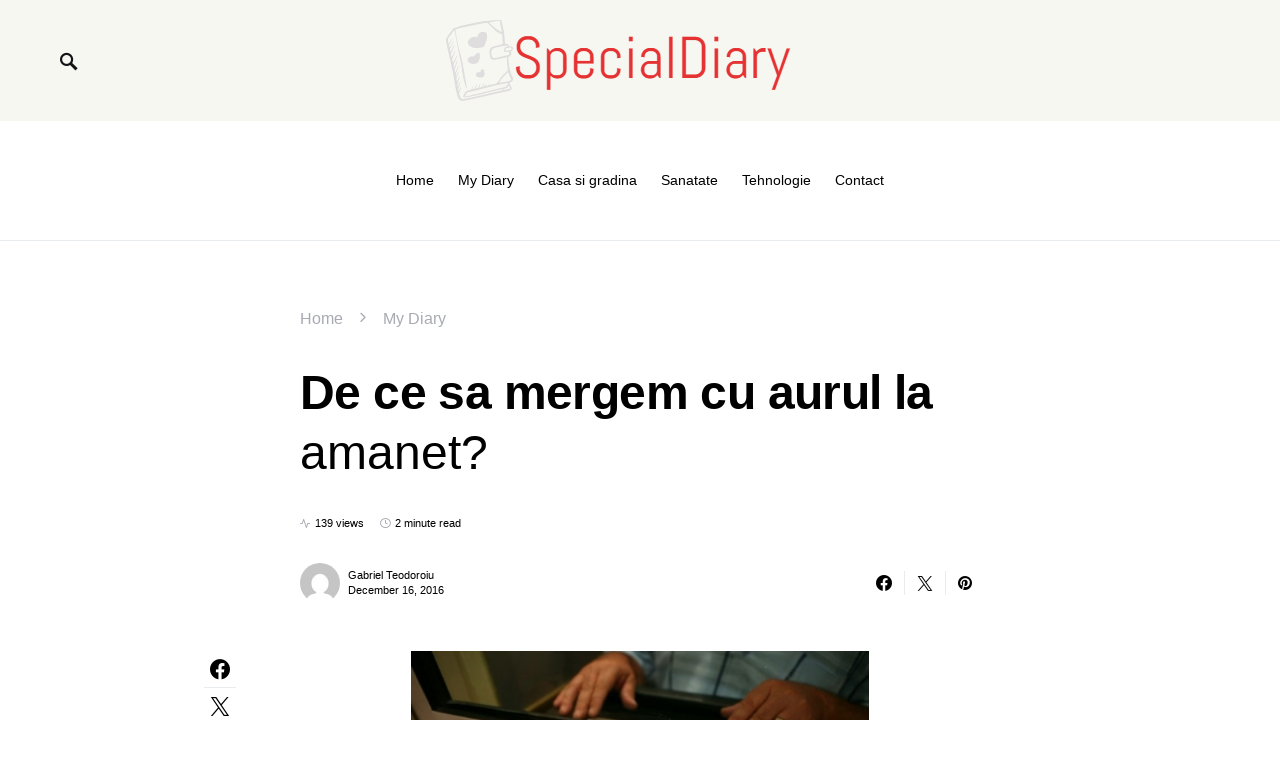

--- FILE ---
content_type: text/html; charset=UTF-8
request_url: https://specialdiary.com/de-ce-sa-mergem-cu-aurul-la-amanet/
body_size: 15158
content:
<!doctype html>
<html lang="en-US">
<head>
	<meta charset="UTF-8" />
	<meta name="viewport" content="width=device-width, initial-scale=1" />
	<link rel="profile" href="https://gmpg.org/xfn/11" />
	<meta name='robots' content='index, follow, max-image-preview:large, max-snippet:-1, max-video-preview:-1' />
	<style>img:is([sizes="auto" i], [sizes^="auto," i]) { contain-intrinsic-size: 3000px 1500px }</style>
	
	<!-- This site is optimized with the Yoast SEO plugin v25.8 - https://yoast.com/wordpress/plugins/seo/ -->
	<title>De ce sa mergem cu aurul la amanet?</title>
	<link rel="canonical" href="https://specialdiary.com/de-ce-sa-mergem-cu-aurul-la-amanet/" />
	<meta property="og:locale" content="en_US" />
	<meta property="og:type" content="article" />
	<meta property="og:title" content="De ce sa mergem cu aurul la amanet?" />
	<meta property="og:description" content="Mergem la amanet aur pentru a duce bijuteriile pe care le avem si pentru a recupera o parte&hellip;" />
	<meta property="og:url" content="https://specialdiary.com/de-ce-sa-mergem-cu-aurul-la-amanet/" />
	<meta property="og:site_name" content="Blogul meu" />
	<meta property="article:published_time" content="2016-12-16T11:16:59+00:00" />
	<meta property="article:modified_time" content="2022-02-04T08:09:41+00:00" />
	<meta property="og:image" content="http://specialdiary.com/wp-content/uploads/2016/12/De-ce-sa-mergem-cu-aurul-la-amanet.jpg" />
	<meta name="author" content="Gabriel Teodoroiu" />
	<meta name="twitter:card" content="summary_large_image" />
	<meta name="twitter:label1" content="Written by" />
	<meta name="twitter:data1" content="Gabriel Teodoroiu" />
	<meta name="twitter:label2" content="Est. reading time" />
	<meta name="twitter:data2" content="3 minutes" />
	<script type="application/ld+json" class="yoast-schema-graph">{"@context":"https://schema.org","@graph":[{"@type":"Article","@id":"https://specialdiary.com/de-ce-sa-mergem-cu-aurul-la-amanet/#article","isPartOf":{"@id":"https://specialdiary.com/de-ce-sa-mergem-cu-aurul-la-amanet/"},"author":{"name":"Gabriel Teodoroiu","@id":"https://specialdiary.com/#/schema/person/9c3524b74ae6967373613c4250d7a334"},"headline":"De ce sa mergem cu aurul la amanet?","datePublished":"2016-12-16T11:16:59+00:00","dateModified":"2022-02-04T08:09:41+00:00","mainEntityOfPage":{"@id":"https://specialdiary.com/de-ce-sa-mergem-cu-aurul-la-amanet/"},"wordCount":513,"publisher":{"@id":"https://specialdiary.com/#organization"},"image":{"@id":"https://specialdiary.com/de-ce-sa-mergem-cu-aurul-la-amanet/#primaryimage"},"thumbnailUrl":"http://specialdiary.com/wp-content/uploads/2016/12/De-ce-sa-mergem-cu-aurul-la-amanet.jpg","keywords":["amanet","amanet aur","credit de la banca"],"articleSection":["My Diary","Telefoane mobile"],"inLanguage":"en-US"},{"@type":"WebPage","@id":"https://specialdiary.com/de-ce-sa-mergem-cu-aurul-la-amanet/","url":"https://specialdiary.com/de-ce-sa-mergem-cu-aurul-la-amanet/","name":"De ce sa mergem cu aurul la amanet?","isPartOf":{"@id":"https://specialdiary.com/#website"},"primaryImageOfPage":{"@id":"https://specialdiary.com/de-ce-sa-mergem-cu-aurul-la-amanet/#primaryimage"},"image":{"@id":"https://specialdiary.com/de-ce-sa-mergem-cu-aurul-la-amanet/#primaryimage"},"thumbnailUrl":"http://specialdiary.com/wp-content/uploads/2016/12/De-ce-sa-mergem-cu-aurul-la-amanet.jpg","datePublished":"2016-12-16T11:16:59+00:00","dateModified":"2022-02-04T08:09:41+00:00","breadcrumb":{"@id":"https://specialdiary.com/de-ce-sa-mergem-cu-aurul-la-amanet/#breadcrumb"},"inLanguage":"en-US","potentialAction":[{"@type":"ReadAction","target":["https://specialdiary.com/de-ce-sa-mergem-cu-aurul-la-amanet/"]}]},{"@type":"ImageObject","inLanguage":"en-US","@id":"https://specialdiary.com/de-ce-sa-mergem-cu-aurul-la-amanet/#primaryimage","url":"http://specialdiary.com/wp-content/uploads/2016/12/De-ce-sa-mergem-cu-aurul-la-amanet.jpg","contentUrl":"http://specialdiary.com/wp-content/uploads/2016/12/De-ce-sa-mergem-cu-aurul-la-amanet.jpg"},{"@type":"BreadcrumbList","@id":"https://specialdiary.com/de-ce-sa-mergem-cu-aurul-la-amanet/#breadcrumb","itemListElement":[{"@type":"ListItem","position":1,"name":"Home","item":"https://specialdiary.com/"},{"@type":"ListItem","position":2,"name":"My Diary","item":"https://specialdiary.com/my-diary/"},{"@type":"ListItem","position":3,"name":"De ce sa mergem cu aurul la amanet?"}]},{"@type":"WebSite","@id":"https://specialdiary.com/#website","url":"https://specialdiary.com/","name":"SpecialDiary.com - Sfaturi, Tehnologie și Sănătate la un Click Distanță","description":"SpecialDiary - Ghidul tău zilnic spre o viață mai bună!","publisher":{"@id":"https://specialdiary.com/#organization"},"alternateName":"Descoperă Secretele Bunăstării - SpecialDiary.com","potentialAction":[{"@type":"SearchAction","target":{"@type":"EntryPoint","urlTemplate":"https://specialdiary.com/?s={search_term_string}"},"query-input":{"@type":"PropertyValueSpecification","valueRequired":true,"valueName":"search_term_string"}}],"inLanguage":"en-US"},{"@type":"Organization","@id":"https://specialdiary.com/#organization","name":"Descoperă Secretele Bunăstării - SpecialDiary.com","alternateName":"Descoperă. Învață. Aplică. Cu SpecialDiary, fiecare zi este o aventură!","url":"https://specialdiary.com/","logo":{"@type":"ImageObject","inLanguage":"en-US","@id":"https://specialdiary.com/#/schema/logo/image/","url":"https://specialdiary.com/wp-content/uploads/2020/03/Ce-este-wellness-ul.jpg","contentUrl":"https://specialdiary.com/wp-content/uploads/2020/03/Ce-este-wellness-ul.jpg","width":700,"height":467,"caption":"Descoperă Secretele Bunăstării - SpecialDiary.com"},"image":{"@id":"https://specialdiary.com/#/schema/logo/image/"}},{"@type":"Person","@id":"https://specialdiary.com/#/schema/person/9c3524b74ae6967373613c4250d7a334","name":"Gabriel Teodoroiu","image":{"@type":"ImageObject","inLanguage":"en-US","@id":"https://specialdiary.com/#/schema/person/image/","url":"https://secure.gravatar.com/avatar/860e85b836416c40b6bb11a98f7410b5982e98d16093e160d67c154f5fbb73ee?s=96&d=mm&r=g","contentUrl":"https://secure.gravatar.com/avatar/860e85b836416c40b6bb11a98f7410b5982e98d16093e160d67c154f5fbb73ee?s=96&d=mm&r=g","caption":"Gabriel Teodoroiu"},"url":"https://specialdiary.com/author/bradudan/"}]}</script>
	<!-- / Yoast SEO plugin. -->


<style id='csco-theme-fonts-inline-css'>
@font-face {font-family: now-alt;src: url('https://specialdiary.com/wp-content/themes/once/css/fonts/now-alt-700.woff2') format('woff2'),url('https://specialdiary.com/wp-content/themes/once/css/fonts/now-alt-700.woff') format('woff');font-weight: 700;font-display: swap;font-style: normal;}
</style>
<style id='classic-theme-styles-inline-css'>
/*! This file is auto-generated */
.wp-block-button__link{color:#fff;background-color:#32373c;border-radius:9999px;box-shadow:none;text-decoration:none;padding:calc(.667em + 2px) calc(1.333em + 2px);font-size:1.125em}.wp-block-file__button{background:#32373c;color:#fff;text-decoration:none}
</style>
<style id='global-styles-inline-css'>
:root{--wp--preset--aspect-ratio--square: 1;--wp--preset--aspect-ratio--4-3: 4/3;--wp--preset--aspect-ratio--3-4: 3/4;--wp--preset--aspect-ratio--3-2: 3/2;--wp--preset--aspect-ratio--2-3: 2/3;--wp--preset--aspect-ratio--16-9: 16/9;--wp--preset--aspect-ratio--9-16: 9/16;--wp--preset--color--black: #000000;--wp--preset--color--cyan-bluish-gray: #abb8c3;--wp--preset--color--white: #ffffff;--wp--preset--color--pale-pink: #f78da7;--wp--preset--color--vivid-red: #cf2e2e;--wp--preset--color--luminous-vivid-orange: #ff6900;--wp--preset--color--luminous-vivid-amber: #fcb900;--wp--preset--color--light-green-cyan: #7bdcb5;--wp--preset--color--vivid-green-cyan: #00d084;--wp--preset--color--pale-cyan-blue: #8ed1fc;--wp--preset--color--vivid-cyan-blue: #0693e3;--wp--preset--color--vivid-purple: #9b51e0;--wp--preset--gradient--vivid-cyan-blue-to-vivid-purple: linear-gradient(135deg,rgba(6,147,227,1) 0%,rgb(155,81,224) 100%);--wp--preset--gradient--light-green-cyan-to-vivid-green-cyan: linear-gradient(135deg,rgb(122,220,180) 0%,rgb(0,208,130) 100%);--wp--preset--gradient--luminous-vivid-amber-to-luminous-vivid-orange: linear-gradient(135deg,rgba(252,185,0,1) 0%,rgba(255,105,0,1) 100%);--wp--preset--gradient--luminous-vivid-orange-to-vivid-red: linear-gradient(135deg,rgba(255,105,0,1) 0%,rgb(207,46,46) 100%);--wp--preset--gradient--very-light-gray-to-cyan-bluish-gray: linear-gradient(135deg,rgb(238,238,238) 0%,rgb(169,184,195) 100%);--wp--preset--gradient--cool-to-warm-spectrum: linear-gradient(135deg,rgb(74,234,220) 0%,rgb(151,120,209) 20%,rgb(207,42,186) 40%,rgb(238,44,130) 60%,rgb(251,105,98) 80%,rgb(254,248,76) 100%);--wp--preset--gradient--blush-light-purple: linear-gradient(135deg,rgb(255,206,236) 0%,rgb(152,150,240) 100%);--wp--preset--gradient--blush-bordeaux: linear-gradient(135deg,rgb(254,205,165) 0%,rgb(254,45,45) 50%,rgb(107,0,62) 100%);--wp--preset--gradient--luminous-dusk: linear-gradient(135deg,rgb(255,203,112) 0%,rgb(199,81,192) 50%,rgb(65,88,208) 100%);--wp--preset--gradient--pale-ocean: linear-gradient(135deg,rgb(255,245,203) 0%,rgb(182,227,212) 50%,rgb(51,167,181) 100%);--wp--preset--gradient--electric-grass: linear-gradient(135deg,rgb(202,248,128) 0%,rgb(113,206,126) 100%);--wp--preset--gradient--midnight: linear-gradient(135deg,rgb(2,3,129) 0%,rgb(40,116,252) 100%);--wp--preset--font-size--small: 13px;--wp--preset--font-size--medium: 20px;--wp--preset--font-size--large: 36px;--wp--preset--font-size--x-large: 42px;--wp--preset--spacing--20: 0.44rem;--wp--preset--spacing--30: 0.67rem;--wp--preset--spacing--40: 1rem;--wp--preset--spacing--50: 1.5rem;--wp--preset--spacing--60: 2.25rem;--wp--preset--spacing--70: 3.38rem;--wp--preset--spacing--80: 5.06rem;--wp--preset--shadow--natural: 6px 6px 9px rgba(0, 0, 0, 0.2);--wp--preset--shadow--deep: 12px 12px 50px rgba(0, 0, 0, 0.4);--wp--preset--shadow--sharp: 6px 6px 0px rgba(0, 0, 0, 0.2);--wp--preset--shadow--outlined: 6px 6px 0px -3px rgba(255, 255, 255, 1), 6px 6px rgba(0, 0, 0, 1);--wp--preset--shadow--crisp: 6px 6px 0px rgba(0, 0, 0, 1);}:where(.is-layout-flex){gap: 0.5em;}:where(.is-layout-grid){gap: 0.5em;}body .is-layout-flex{display: flex;}.is-layout-flex{flex-wrap: wrap;align-items: center;}.is-layout-flex > :is(*, div){margin: 0;}body .is-layout-grid{display: grid;}.is-layout-grid > :is(*, div){margin: 0;}:where(.wp-block-columns.is-layout-flex){gap: 2em;}:where(.wp-block-columns.is-layout-grid){gap: 2em;}:where(.wp-block-post-template.is-layout-flex){gap: 1.25em;}:where(.wp-block-post-template.is-layout-grid){gap: 1.25em;}.has-black-color{color: var(--wp--preset--color--black) !important;}.has-cyan-bluish-gray-color{color: var(--wp--preset--color--cyan-bluish-gray) !important;}.has-white-color{color: var(--wp--preset--color--white) !important;}.has-pale-pink-color{color: var(--wp--preset--color--pale-pink) !important;}.has-vivid-red-color{color: var(--wp--preset--color--vivid-red) !important;}.has-luminous-vivid-orange-color{color: var(--wp--preset--color--luminous-vivid-orange) !important;}.has-luminous-vivid-amber-color{color: var(--wp--preset--color--luminous-vivid-amber) !important;}.has-light-green-cyan-color{color: var(--wp--preset--color--light-green-cyan) !important;}.has-vivid-green-cyan-color{color: var(--wp--preset--color--vivid-green-cyan) !important;}.has-pale-cyan-blue-color{color: var(--wp--preset--color--pale-cyan-blue) !important;}.has-vivid-cyan-blue-color{color: var(--wp--preset--color--vivid-cyan-blue) !important;}.has-vivid-purple-color{color: var(--wp--preset--color--vivid-purple) !important;}.has-black-background-color{background-color: var(--wp--preset--color--black) !important;}.has-cyan-bluish-gray-background-color{background-color: var(--wp--preset--color--cyan-bluish-gray) !important;}.has-white-background-color{background-color: var(--wp--preset--color--white) !important;}.has-pale-pink-background-color{background-color: var(--wp--preset--color--pale-pink) !important;}.has-vivid-red-background-color{background-color: var(--wp--preset--color--vivid-red) !important;}.has-luminous-vivid-orange-background-color{background-color: var(--wp--preset--color--luminous-vivid-orange) !important;}.has-luminous-vivid-amber-background-color{background-color: var(--wp--preset--color--luminous-vivid-amber) !important;}.has-light-green-cyan-background-color{background-color: var(--wp--preset--color--light-green-cyan) !important;}.has-vivid-green-cyan-background-color{background-color: var(--wp--preset--color--vivid-green-cyan) !important;}.has-pale-cyan-blue-background-color{background-color: var(--wp--preset--color--pale-cyan-blue) !important;}.has-vivid-cyan-blue-background-color{background-color: var(--wp--preset--color--vivid-cyan-blue) !important;}.has-vivid-purple-background-color{background-color: var(--wp--preset--color--vivid-purple) !important;}.has-black-border-color{border-color: var(--wp--preset--color--black) !important;}.has-cyan-bluish-gray-border-color{border-color: var(--wp--preset--color--cyan-bluish-gray) !important;}.has-white-border-color{border-color: var(--wp--preset--color--white) !important;}.has-pale-pink-border-color{border-color: var(--wp--preset--color--pale-pink) !important;}.has-vivid-red-border-color{border-color: var(--wp--preset--color--vivid-red) !important;}.has-luminous-vivid-orange-border-color{border-color: var(--wp--preset--color--luminous-vivid-orange) !important;}.has-luminous-vivid-amber-border-color{border-color: var(--wp--preset--color--luminous-vivid-amber) !important;}.has-light-green-cyan-border-color{border-color: var(--wp--preset--color--light-green-cyan) !important;}.has-vivid-green-cyan-border-color{border-color: var(--wp--preset--color--vivid-green-cyan) !important;}.has-pale-cyan-blue-border-color{border-color: var(--wp--preset--color--pale-cyan-blue) !important;}.has-vivid-cyan-blue-border-color{border-color: var(--wp--preset--color--vivid-cyan-blue) !important;}.has-vivid-purple-border-color{border-color: var(--wp--preset--color--vivid-purple) !important;}.has-vivid-cyan-blue-to-vivid-purple-gradient-background{background: var(--wp--preset--gradient--vivid-cyan-blue-to-vivid-purple) !important;}.has-light-green-cyan-to-vivid-green-cyan-gradient-background{background: var(--wp--preset--gradient--light-green-cyan-to-vivid-green-cyan) !important;}.has-luminous-vivid-amber-to-luminous-vivid-orange-gradient-background{background: var(--wp--preset--gradient--luminous-vivid-amber-to-luminous-vivid-orange) !important;}.has-luminous-vivid-orange-to-vivid-red-gradient-background{background: var(--wp--preset--gradient--luminous-vivid-orange-to-vivid-red) !important;}.has-very-light-gray-to-cyan-bluish-gray-gradient-background{background: var(--wp--preset--gradient--very-light-gray-to-cyan-bluish-gray) !important;}.has-cool-to-warm-spectrum-gradient-background{background: var(--wp--preset--gradient--cool-to-warm-spectrum) !important;}.has-blush-light-purple-gradient-background{background: var(--wp--preset--gradient--blush-light-purple) !important;}.has-blush-bordeaux-gradient-background{background: var(--wp--preset--gradient--blush-bordeaux) !important;}.has-luminous-dusk-gradient-background{background: var(--wp--preset--gradient--luminous-dusk) !important;}.has-pale-ocean-gradient-background{background: var(--wp--preset--gradient--pale-ocean) !important;}.has-electric-grass-gradient-background{background: var(--wp--preset--gradient--electric-grass) !important;}.has-midnight-gradient-background{background: var(--wp--preset--gradient--midnight) !important;}.has-small-font-size{font-size: var(--wp--preset--font-size--small) !important;}.has-medium-font-size{font-size: var(--wp--preset--font-size--medium) !important;}.has-large-font-size{font-size: var(--wp--preset--font-size--large) !important;}.has-x-large-font-size{font-size: var(--wp--preset--font-size--x-large) !important;}
:where(.wp-block-post-template.is-layout-flex){gap: 1.25em;}:where(.wp-block-post-template.is-layout-grid){gap: 1.25em;}
:where(.wp-block-columns.is-layout-flex){gap: 2em;}:where(.wp-block-columns.is-layout-grid){gap: 2em;}
:root :where(.wp-block-pullquote){font-size: 1.5em;line-height: 1.6;}
</style>
<link rel='stylesheet' id='wpo_min-header-0-css' href='https://specialdiary.com/wp-content/cache/wpo-minify/1757397576/assets/wpo-minify-header-071ce8c9.min.css' media='all' />
<script src="https://specialdiary.com/wp-content/cache/wpo-minify/1757397576/assets/wpo-minify-header-7b7b0e47.min.js" id="wpo_min-header-0-js"></script>
<style>.recentcomments a{display:inline !important;padding:0 !important;margin:0 !important;}</style><style type="text/css">.broken_link, a.broken_link {
	text-decoration: line-through;
}</style><style id="kirki-inline-styles">a:hover, .entry-content a, .must-log-in a, blockquote:before, .post-meta a:hover, .post-meta a:focus, .post-meta .author a:hover, .post-meta .author a:focus, .cs-bg-dark .pk-social-links-scheme-bold:not(.pk-social-links-scheme-light-rounded) .pk-social-links-link .pk-social-links-icon, .subscribe-title, .entry-share .pk-share-buttons-scheme-default .pk-share-buttons-link:hover, .post-sidebar-shares .pk-share-buttons-scheme-default .pk-share-buttons-link:hover, .pk-share-buttons-after-post.pk-share-buttons-scheme-default .pk-share-buttons-link:hover{color:#dd3333;}article .cs-overlay .post-categories a:hover, .cs-list-articles > li > a:hover:before, .wp-block-button .wp-block-button__link:not(.has-background), .pk-bg-primary, .pk-button-primary, .pk-pin-it:hover, .pk-badge-primary, h2.pk-heading-numbered:before, .cs-bg-dark .pk-social-links-scheme-light-rounded .pk-social-links-link:hover .pk-social-links-icon, .post-sidebar-shares .pk-share-buttons-link .pk-share-buttons-count, .pk-scroll-to-top:hover .cs-icon-arrow, .pk-widget-posts .pk-post-outer:hover .pk-current-number{background-color:#dd3333;}.site-search-wrap, .cs-featured-post-boxed .featured-post-inner, .widget_search .cs-input-group, .post-subscribe, .cs-bg-dark.post-prev-next-along, .widget .pk-subscribe-form-wrap, .pk-scroll-to-top .cs-icon-arrow, .pk-widget-posts .pk-current-number, .widget .pk-social-links-scheme-light-bg .pk-social-links-link, .widget .pk-social-links-scheme-light-rounded .pk-social-links-link .pk-social-links-icon{background-color:#f7f7f2;}button, input[type="button"], input[type="reset"], input[type="submit"], .button, .site .entry-content .pk-button-primary{color:#000000;}button:hover, input[type="button"]:hover, input[type="reset"]:hover, input[type="submit"]:hover, .button:hover, .site .entry-content .pk-button-primary:hover, .site .entry-content .pk-button-primary:focus, .site .entry-content .pk-button-primary:active{background-color:#dd3333;}.site button:before, .site .button:before, .site .load-more.loading:before{background-color:#dd3333;}.site button:hover, .site .button:hover{border-color:#dd3333;}.header-large .navbar-topbar, .header-with-top-bar .navbar-topbar{background-color:#f7f7f2;}.navbar-primary, .offcanvas-header{background-color:#FFFFFF;}.navbar-nav > .menu-item > a .pk-badge:after{border-color:#FFFFFF;}.navbar-nav .menu-item .sub-menu, .navbar-nav .cs-mega-menu-has-category .sub-menu{background-color:#FFFFFF;}.navbar-nav > li.menu-item-has-children > .sub-menu:after{border-bottom-color:#FFFFFF;}.footer-info{background-color:#f7f7f2;}.meta-category-sep:after{color:#000000;}.meta-category-sep-dash:after, .meta-category-sep-middle:after, .meta-category-sep-diamond:after, .meta-category-sep-square:after, .meta-category-sep-brick:after{background-color:#000000;}.entry-title-effect-simple a:hover .meta-category, .entry-title-effect-simple a:focus .meta-category, .entry-title-effect-simple .meta-category a:hover, .entry-title-effect-simple .meta-category a:focus{color:#dd3333;}.entry-title-effect-underline a .title-line, .entry-title-effect-shadow a .title-line{background-image:linear-gradient(to right, #dd3333 0%, #dd3333 100%);}button, input[type="button"], input[type="reset"], input[type="submit"], .button, .pk-button, .cs-overlay .post-categories a, .site-search [type="search"], .subcategories .cs-nav-link, .post-header .pk-share-buttons-wrap .pk-share-buttons-link, .pk-dropcap-borders:first-letter, .pk-dropcap-bg-inverse:first-letter, .pk-dropcap-bg-light:first-letter, .footer-instagram .instagram-username{-webkit-border-radius:0;-moz-border-radius:0;border-radius:0;}body{font-family:-apple-system, BlinkMacSystemFont, "Segoe UI", Roboto, Oxygen-Sans, Ubuntu, Cantarell, "Helvetica Neue", sans-serif;font-size:1rem;font-weight:400;letter-spacing:0px;}button, .button, input[type="button"], input[type="reset"], input[type="submit"], .cs-font-primary, .no-comments, .text-action, .archive-wrap .more-link, .share-total, .nav-links, .comment-reply-link, .post-sidebar-tags a, .meta-category a, .read-more, .entry-more a, .navigation.pagination .nav-links > span, .navigation.pagination .nav-links > a, .subcategories .cs-nav-link, .cs-social-accounts .cs-social-label, .post-prev-next .link-label a, .author-social-accounts .author-social-label{font-family:-apple-system, BlinkMacSystemFont, "Segoe UI", Roboto, Oxygen-Sans, Ubuntu, Cantarell, "Helvetica Neue", sans-serif;font-size:0.6875rem;font-weight:600;letter-spacing:0.125em;text-transform:uppercase;}.pk-font-primary, .entry-meta-details .pk-share-buttons-count, .entry-meta-details .pk-share-buttons-label, .post-sidebar-shares .pk-share-buttons-label, .footer-instagram .instagram-username, .pk-twitter-counters .number, .pk-instagram-counters .number, .pk-alt-instagram-counters .number, .pk-scroll-to-top .cs-btn-caption{font-family:-apple-system, BlinkMacSystemFont, "Segoe UI", Roboto, Oxygen-Sans, Ubuntu, Cantarell, "Helvetica Neue", sans-serif;font-size:0.6875rem;font-weight:600;letter-spacing:0.125em;text-transform:uppercase;}small, input[type="text"], input[type="email"], input[type="url"], input[type="password"], input[type="search"], input[type="number"], input[type="tel"], input[type="range"], input[type="date"], input[type="month"], input[type="week"], input[type="time"], input[type="datetime"], input[type="datetime-local"], input[type="color"], div[class*="meta-"], span[class*="meta-"], select, textarea, label, .cs-font-secondary, .post-meta, .archive-count, .page-subtitle, .site-description, figcaption, .post-tags a, .tagcloud a, .post-format-icon, .comment-metadata, .says, .logged-in-as, .must-log-in, .widget_rss ul li .rss-date, .navbar-brand .tagline, .post-sidebar-shares .total-shares, .cs-breadcrumbs, .searchwp-live-search-no-results em, .searchwp-live-search-no-min-chars:after, .cs-video-tools .cs-tooltip, .entry-details .author-wrap, .entry-details .author-wrap a, .footer-copyright{font-family:-apple-system, BlinkMacSystemFont, "Segoe UI", Roboto, Oxygen-Sans, Ubuntu, Cantarell, "Helvetica Neue", sans-serif;font-size:0.6875rem;font-weight:500;letter-spacing:0px;text-transform:none;}.wp-caption-text, .wp-block-image figcaption, .wp-block-audio figcaption, .wp-block-embed figcaption, .wp-block-pullquote cite, .wp-block-pullquote.is-style-solid-color blockquote cite, .wp-block-pullquote footer, .wp-block-pullquote .wp-block-pullquote__citation, blockquote cite, .wp-block-quote cite{font-family:-apple-system, BlinkMacSystemFont, "Segoe UI", Roboto, Oxygen-Sans, Ubuntu, Cantarell, "Helvetica Neue", sans-serif;font-size:0.6875rem;font-weight:500;letter-spacing:0px;text-transform:none;}.pk-font-secondary, .pk-instagram-counters, .pk-alt-instagram-counters, .pk-twitter-counters, .pk-instagram-item .pk-instagram-data .pk-meta, .pk-alt-instagram-item .pk-alt-instagram-data .pk-meta, .entry-share .pk-share-buttons-total, .post-sidebar-shares .pk-share-buttons-total, .pk-share-buttons-after-post .pk-share-buttons-total{font-family:-apple-system, BlinkMacSystemFont, "Segoe UI", Roboto, Oxygen-Sans, Ubuntu, Cantarell, "Helvetica Neue", sans-serif;font-size:0.6875rem;font-weight:500;letter-spacing:0px;text-transform:none;}.entry-excerpt, .post-excerpt, .pk-alt-instagram-desc{font-family:-apple-system, BlinkMacSystemFont, "Segoe UI", Roboto, Oxygen-Sans, Ubuntu, Cantarell, "Helvetica Neue", sans-serif;font-size:0.875rem;line-height:1.5;}.entry-content{font-family:-apple-system, BlinkMacSystemFont, "Segoe UI", Roboto, Oxygen-Sans, Ubuntu, Cantarell, "Helvetica Neue", sans-serif;font-size:0.875rem;font-weight:400;letter-spacing:inherit;}.site-title{font-family:now-alt,-apple-system, BlinkMacSystemFont, "Segoe UI", Roboto, "Helvetica Neue", Arial, sans-serif, "Apple Color Emoji", "Segoe UI Emoji", "Segoe UI Symbol", "Noto Color Emoji";font-size:1.5rem;font-weight:700;letter-spacing:0.25em;text-transform:uppercase;}.large-title{font-family:now-alt,-apple-system, BlinkMacSystemFont, "Segoe UI", Roboto, "Helvetica Neue", Arial, sans-serif, "Apple Color Emoji", "Segoe UI Emoji", "Segoe UI Symbol", "Noto Color Emoji";font-size:2rem;font-weight:700;letter-spacing:0.25em;text-transform:uppercase;}.footer-title{font-family:now-alt,-apple-system, BlinkMacSystemFont, "Segoe UI", Roboto, "Helvetica Neue", Arial, sans-serif, "Apple Color Emoji", "Segoe UI Emoji", "Segoe UI Symbol", "Noto Color Emoji";font-size:1.5rem;font-weight:700;letter-spacing:0.25em;text-transform:uppercase;}.entry-title .title-wrap, .post-header-inner .entry-title, .comment-author .fn, blockquote, .cs-post-carousel .cs-carousel-title, .cs-subscription .cs-subscription-title, .cs-widget-author .cs-author-title, .post-author .title-author{font-family:-apple-system, BlinkMacSystemFont, "Segoe UI", Roboto, Oxygen-Sans, Ubuntu, Cantarell, "Helvetica Neue", sans-serif;font-weight:400;letter-spacing:0px;text-transform:none;}.wp-block-quote, .wp-block-quote p{font-family:-apple-system, BlinkMacSystemFont, "Segoe UI", Roboto, Oxygen-Sans, Ubuntu, Cantarell, "Helvetica Neue", sans-serif;font-weight:400;letter-spacing:0px;text-transform:none;}.post-subscribe .pk-title, .pk-subscribe-form-wrap .pk-font-heading, .footer-subscribe .pk-title, .pk-widget-posts-template-carousel .entry-title, .pk-alt-instagram-title .pk-alt-title, .pk-inline-posts-container .pk-title, .navbar-subscribe .pk-title:first-line{font-family:-apple-system, BlinkMacSystemFont, "Segoe UI", Roboto, Oxygen-Sans, Ubuntu, Cantarell, "Helvetica Neue", sans-serif;font-weight:400;letter-spacing:0px;text-transform:none;}h1, h2, h3, h4, h5, h6, .h1, .h2, .h3, .h4, .h5, .h6, .entry-title .meta-category, .entry-title .meta-category a{font-family:-apple-system, BlinkMacSystemFont, "Segoe UI", Roboto, Oxygen-Sans, Ubuntu, Cantarell, "Helvetica Neue", sans-serif;font-weight:600;letter-spacing:-0.0125em;text-transform:none;}.wp-block-cover .wp-block-cover-image-text, .wp-block-cover .wp-block-cover-text, .wp-block-cover h2, .wp-block-cover-image .wp-block-cover-image-text, .wp-block-cover-image .wp-block-cover-text, .wp-block-cover-image h2, .wp-block-pullquote p, p.has-drop-cap:not(:focus):first-letter{font-family:-apple-system, BlinkMacSystemFont, "Segoe UI", Roboto, Oxygen-Sans, Ubuntu, Cantarell, "Helvetica Neue", sans-serif;font-weight:600;letter-spacing:-0.0125em;text-transform:none;}.pk-font-heading, .navbar-subscribe .pk-title span{font-family:-apple-system, BlinkMacSystemFont, "Segoe UI", Roboto, Oxygen-Sans, Ubuntu, Cantarell, "Helvetica Neue", sans-serif;font-weight:600;letter-spacing:-0.0125em;text-transform:none;}.entry-title-style .title-wrap:first-line, .entry-header .post-header-inner .entry-title:first-line, .archive-full .entry-title:first-line, .comment-author .fn:first-line, .cs-post-carousel .cs-carousel-title:first-line, .cs-subscription .cs-subscription-title:first-line, .post-author .title-author:first-line, .cs-widget-author .cs-author-title:first-line, .cs-mm-post .entry-title:first-line, .footer-subscribe .pk-title:first-line, .pk-subscribe-form-wrap .pk-font-heading:first-line, .pk-font-heading:first-line, .post-subscribe .pk-title:first-line, .pk-alt-instagram-title .pk-alt-title:first-line, .pk-inline-posts-container .pk-title:first-line{font-family:-apple-system, BlinkMacSystemFont, "Segoe UI", Roboto, Oxygen-Sans, Ubuntu, Cantarell, "Helvetica Neue", sans-serif;font-weight:600;letter-spacing:-0.0125em;text-transform:none;}.title-block, .pk-font-block{font-family:-apple-system, BlinkMacSystemFont, "Segoe UI", Roboto, Oxygen-Sans, Ubuntu, Cantarell, "Helvetica Neue", sans-serif;font-size:0.6875rem;font-weight:600;letter-spacing:0.025em;text-transform:uppercase;color:#000000;}.navbar-nav > li > a, .cs-mega-menu-child > a, .widget_archive li, .widget_categories li, .widget_meta li a, .widget_nav_menu .menu > li > a, .widget_pages .page_item a{font-family:-apple-system, BlinkMacSystemFont, "Segoe UI", Roboto, Oxygen-Sans, Ubuntu, Cantarell, "Helvetica Neue", sans-serif;font-size:0.875rem;font-weight:500;letter-spacing:0px;text-transform:none;}.navbar-nav .sub-menu > li > a, .navbar-topbar .navbar-nav > li > a, .widget_nav_menu .sub-menu > li > a{font-family:-apple-system, BlinkMacSystemFont, "Segoe UI", Roboto, Oxygen-Sans, Ubuntu, Cantarell, "Helvetica Neue", sans-serif;font-size:0.875rem;font-weight:400;letter-spacing:0px;text-transform:none;}#menu-additional.navbar-nav > li > a{font-family:-apple-system, BlinkMacSystemFont, "Segoe UI", Roboto, Oxygen-Sans, Ubuntu, Cantarell, "Helvetica Neue", sans-serif;font-size:0.875rem;font-weight:500;letter-spacing:0px;text-transform:none;}.navbar-topbar .navbar-wrap{min-height:auto;}.navbar-primary .navbar-wrap, .navbar-primary .navbar-content{height:120px;}.offcanvas-header{flex:0 0 120px;}.post-sidebar-shares{top:calc( 120px + 20px );}.admin-bar .post-sidebar-shares{top:calc( 120px + 52px );}.header-large .post-sidebar-shares{top:calc( 120px * 2 + 52px );}.header-large.admin-bar .post-sidebar-shares{top:calc( 120px * 2 + 52px );}.section-featured-post{background-color:#FFFFFF;}.section-post-tiles{background-color:#FFFFFF;}.section-post-carousel{background-color:#FAFAFA;}.section-subscription{background-color:#f7f7f2;}@media (min-width: 1020px){.cs-bg-dark.post-prev-next-along .link-content:hover{background-color:#f7f7f2;}}</style></head>

<body class="wp-singular post-template-default single single-post postid-894 single-format-standard wp-embed-responsive wp-theme-once cs-page-layout-disabled header-large sticky-sidebar-enabled stick-last block-align-enabled design-preview-effect-none design-title-bordered-right">

	<div class="site-overlay"></div>

	<div class="offcanvas">

		<div class="offcanvas-header">

			
			<nav class="navbar navbar-offcanvas">

									<a class="navbar-brand" href="https://specialdiary.com/" rel="home">
						<img src="https://specialdiary.com/wp-content/uploads/2017/01/Logomakr_32GqGw.png"  alt="Blogul meu" >					</a>
					
				<button type="button" class="toggle-offcanvas">
					<i class="cs-icon cs-icon-x"></i>
				</button>

			</nav>

			
		</div>

		<aside class="offcanvas-sidebar">
			<div class="offcanvas-inner widget-area">
				<div class="widget widget_nav_menu cs-d-lg-none"><div class="menu-menu-1-container"><ul id="menu-menu-1" class="menu"><li id="menu-item-1043" class="menu-item menu-item-type-custom menu-item-object-custom menu-item-home menu-item-1043"><a href="http://specialdiary.com/">Home</a></li>
<li id="menu-item-1045" class="menu-item menu-item-type-taxonomy menu-item-object-category current-post-ancestor current-menu-parent current-post-parent menu-item-1045"><a href="https://specialdiary.com/my-diary/">My Diary</a></li>
<li id="menu-item-1050" class="menu-item menu-item-type-taxonomy menu-item-object-category menu-item-1050"><a href="https://specialdiary.com/casa-si-gradina/">Casa si gradina</a></li>
<li id="menu-item-1046" class="menu-item menu-item-type-taxonomy menu-item-object-category menu-item-1046"><a href="https://specialdiary.com/sanatate/">Sanatate</a></li>
<li id="menu-item-1047" class="menu-item menu-item-type-taxonomy menu-item-object-category menu-item-1047"><a href="https://specialdiary.com/tehnologie/">Tehnologie</a></li>
<li id="menu-item-1044" class="menu-item menu-item-type-post_type menu-item-object-page menu-item-1044"><a href="https://specialdiary.com/contact/">Contact</a></li>
</ul></div></div>
							</div>
		</aside>
	</div>

<div id="page" class="site">

	
	<div class="site-inner">

		
		<header id="masthead" class="site-header">
			

<div class="navbar navbar-topbar ">

	<div class="navbar-wrap  navbar-multicolor">

		<div class="navbar-container">

			<div class="navbar-content">

				<div class="navbar-col">
							<a class="navbar-toggle-search toggle-search">
			<i class="cs-icon cs-icon-search"></i>
		</a>
						</div>

				<div class="navbar-col">
							<div class="navbar-brand">
							<a href="https://specialdiary.com/" rel="home">
					<img src="https://specialdiary.com/wp-content/uploads/2017/01/Logomakr_32GqGw.png"  alt="Blogul meu" >				</a>
						</div>
						</div>

				<div class="navbar-col">
									</div>
			</div>

		</div>

	</div>

</div>

<nav class="navbar navbar-primary navbar-bottombar ">

	
	<div class="navbar-wrap ">

		<div class="navbar-container">

			<div class="navbar-content">

				<div class="navbar-col">
							<a class="navbar-toggle-offcanvas toggle-offcanvas  cs-d-lg-none">
			<span></span>
			<span></span>
			<span></span>
		</a>
				<div class="navbar-brand">
							<a href="https://specialdiary.com/" rel="home">
					<img src="https://specialdiary.com/wp-content/uploads/2017/01/Logomakr_32GqGw.png"  alt="Blogul meu" >				</a>
						</div>
						</div>

				<div class="navbar-col">
					<ul id="menu-menu-2" class="navbar-nav "><li class="menu-item menu-item-type-custom menu-item-object-custom menu-item-home menu-item-1043"><a href="http://specialdiary.com/"><span>Home</span></a></li>
<li class="menu-item menu-item-type-taxonomy menu-item-object-category current-post-ancestor current-menu-parent current-post-parent menu-item-1045"><a href="https://specialdiary.com/my-diary/"><span>My Diary</span></a></li>
<li class="menu-item menu-item-type-taxonomy menu-item-object-category menu-item-1050"><a href="https://specialdiary.com/casa-si-gradina/"><span>Casa si gradina</span></a></li>
<li class="menu-item menu-item-type-taxonomy menu-item-object-category menu-item-1046"><a href="https://specialdiary.com/sanatate/"><span>Sanatate</span></a></li>
<li class="menu-item menu-item-type-taxonomy menu-item-object-category menu-item-1047"><a href="https://specialdiary.com/tehnologie/"><span>Tehnologie</span></a></li>
<li class="menu-item menu-item-type-post_type menu-item-object-page menu-item-1044"><a href="https://specialdiary.com/contact/"><span>Contact</span></a></li>
</ul>				</div>

				<div class="navbar-col">
							<a class="navbar-toggle-search toggle-search">
			<i class="cs-icon cs-icon-search"></i>
		</a>
						</div>

			</div><!-- .navbar-content -->

		</div><!-- .navbar-container -->

	</div><!-- .navbar-wrap -->

	
<div class="site-search-wrap " id="search">
	<div class="site-search">
		<div class="cs-container">
			<div class="search-form-wrap">
				
<form role="search" method="get" class="search-form" action="https://specialdiary.com/">
	<label class="sr-only">Search for:</label>
	<div class="cs-input-group">
		<input type="search" value="" name="s" data-swplive="true" data-swpengine="default" data-swpconfig="default" class="search-field" placeholder="Ce sa caut?" required>
		<button type="submit" class="search-submit">Search</button>
	</div>
</form>
				<span class="search-close"></span>
			</div>
		</div>
	</div>
</div>

</nav><!-- .navbar -->
		</header><!-- #masthead -->

		
		<div class="site-primary">

			
			<div class="site-content sidebar-disabled post-sidebar-enabled">

				
				<div class="cs-container">

					
					<div id="content" class="main-content">

						
	<div id="primary" class="content-area">

		
		<main id="main" class="site-main">

			
			
				
					
<article class="post-894 post type-post status-publish format-standard category-my-diary category-telefoane-mobile tag-amanet tag-amanet-aur tag-credit-de-la-banca">

	<!-- Full Post Layout -->
	
	
		
<section class="entry-header entry-header-large">

	<div class="cs-breadcrumbs" id="breadcrumbs"><span><span><a href="https://specialdiary.com/">Home</a></span> <span class="cs-separator"></span> <span><a href="https://specialdiary.com/my-diary/">My Diary</a></span></span></div>
	<div class="entry-header-inner">

		
		<div class="post-header-inner">

			
			
							<h1 class="entry-title">De ce sa mergem cu aurul la amanet?</h1>			
								<div class="entry-inline-meta">
						<ul class="post-meta"><li class="meta-views"><i class="cs-icon cs-icon-activity"></i>139 views</li><li class="meta-reading-time"><i class="cs-icon cs-icon-clock"></i>2 minute read</li></ul>					</div>
					
			
						<div class="entry-details">
									<div class="entry-author">
																<a class="author" href="https://specialdiary.com/author/bradudan/"><img alt='' src='https://secure.gravatar.com/avatar/860e85b836416c40b6bb11a98f7410b5982e98d16093e160d67c154f5fbb73ee?s=40&#038;d=mm&#038;r=g' srcset='https://secure.gravatar.com/avatar/860e85b836416c40b6bb11a98f7410b5982e98d16093e160d67c154f5fbb73ee?s=80&#038;d=mm&#038;r=g 2x' class='avatar avatar-40 photo' height='40' width='40' decoding='async'/></a>
									
						<div class="entry-info">

							<div class="author-wrap"><a href="https://specialdiary.com/author/bradudan/">Gabriel Teodoroiu</a></div><ul class="post-meta"><li class="meta-date">December 16, 2016</li></ul>						</div>
					</div>
				
									<div class="entry-share">
								<div class="pk-share-buttons-wrap pk-share-buttons-layout-simple pk-share-buttons-scheme-default pk-share-buttons-has-counts pk-share-buttons-has-total-counts pk-share-buttons-post_header pk-share-buttons-mode-php pk-share-buttons-mode-rest" data-post-id="894" data-share-url="https://specialdiary.com/de-ce-sa-mergem-cu-aurul-la-amanet/" >

							<div class="pk-share-buttons-total pk-share-buttons-total-no-count">
					0 Shares				</div>
				
			<div class="pk-share-buttons-items">

										<div class="pk-share-buttons-item pk-share-buttons-facebook pk-share-buttons-no-count" data-id="facebook">

							<a href="https://www.facebook.com/sharer.php?u=https://specialdiary.com/de-ce-sa-mergem-cu-aurul-la-amanet/" class="pk-share-buttons-link" target="_blank">

																	<i class="pk-share-buttons-icon pk-icon pk-icon-facebook"></i>
								
								
								
															</a>

							
							
															<span class="pk-share-buttons-count pk-font-secondary">0</span>
													</div>
											<div class="pk-share-buttons-item pk-share-buttons-twitter pk-share-buttons-no-count" data-id="twitter">

							<a href="https://twitter.com/share?&text=De%20ce%20sa%20mergem%20cu%20aurul%20la%20amanet%3F&url=https://specialdiary.com/de-ce-sa-mergem-cu-aurul-la-amanet/" class="pk-share-buttons-link" target="_blank">

																	<i class="pk-share-buttons-icon pk-icon pk-icon-twitter"></i>
								
								
								
															</a>

							
							
															<span class="pk-share-buttons-count pk-font-secondary">0</span>
													</div>
											<div class="pk-share-buttons-item pk-share-buttons-pinterest pk-share-buttons-no-count" data-id="pinterest">

							<a href="https://pinterest.com/pin/create/bookmarklet/?url=https://specialdiary.com/de-ce-sa-mergem-cu-aurul-la-amanet/" class="pk-share-buttons-link" target="_blank">

																	<i class="pk-share-buttons-icon pk-icon pk-icon-pinterest"></i>
								
								
								
															</a>

							
							
															<span class="pk-share-buttons-count pk-font-secondary">0</span>
													</div>
								</div>
		</div>
						</div>
							</div>
			
			
		</div>

	</div>

</section>
			<div class="entry-container">
										<div class="entry-sidebar-wrap">
							<div class="entry-sidebar">
								<div class="post-sidebar-shares">
									<div class="post-sidebar-inner">
												<div class="pk-share-buttons-wrap pk-share-buttons-layout-simple pk-share-buttons-scheme-default pk-share-buttons-has-counts pk-share-buttons-has-total-counts pk-share-buttons-post_sidebar pk-share-buttons-mode-php pk-share-buttons-mode-rest" data-post-id="894" data-share-url="https://specialdiary.com/de-ce-sa-mergem-cu-aurul-la-amanet/" >

							<div class="pk-share-buttons-total pk-share-buttons-total-no-count">
					0<br>Shares				</div>
				
			<div class="pk-share-buttons-items">

										<div class="pk-share-buttons-item pk-share-buttons-facebook pk-share-buttons-no-count" data-id="facebook">

							<a href="https://www.facebook.com/sharer.php?u=https://specialdiary.com/de-ce-sa-mergem-cu-aurul-la-amanet/" class="pk-share-buttons-link" target="_blank">

																	<i class="pk-share-buttons-icon pk-icon pk-icon-facebook"></i>
								
								
								
															</a>

							
							
															<span class="pk-share-buttons-count pk-font-secondary">0</span>
													</div>
											<div class="pk-share-buttons-item pk-share-buttons-twitter pk-share-buttons-no-count" data-id="twitter">

							<a href="https://twitter.com/share?&text=De%20ce%20sa%20mergem%20cu%20aurul%20la%20amanet%3F&url=https://specialdiary.com/de-ce-sa-mergem-cu-aurul-la-amanet/" class="pk-share-buttons-link" target="_blank">

																	<i class="pk-share-buttons-icon pk-icon pk-icon-twitter"></i>
								
								
								
															</a>

							
							
															<span class="pk-share-buttons-count pk-font-secondary">0</span>
													</div>
											<div class="pk-share-buttons-item pk-share-buttons-pinterest pk-share-buttons-no-count" data-id="pinterest">

							<a href="https://pinterest.com/pin/create/bookmarklet/?url=https://specialdiary.com/de-ce-sa-mergem-cu-aurul-la-amanet/" class="pk-share-buttons-link" target="_blank">

																	<i class="pk-share-buttons-icon pk-icon pk-icon-pinterest"></i>
								
								
								
															</a>

							
							
															<span class="pk-share-buttons-count pk-font-secondary">0</span>
													</div>
											<div class="pk-share-buttons-item pk-share-buttons-mail pk-share-buttons-no-count" data-id="mail">

							<a href="mailto:?subject=De%20ce%20sa%20mergem%20cu%20aurul%20la%20amanet%3F&body=De%20ce%20sa%20mergem%20cu%20aurul%20la%20amanet%3F%20https://specialdiary.com/de-ce-sa-mergem-cu-aurul-la-amanet/" class="pk-share-buttons-link" target="_blank">

																	<i class="pk-share-buttons-icon pk-icon pk-icon-mail"></i>
								
								
								
															</a>

							
							
															<span class="pk-share-buttons-count pk-font-secondary">0</span>
													</div>
								</div>
		</div>
										</div>
								</div>
							</div>
						</div>
					
		<!-- Full Post Layout and Full Content -->
		<div class="entry entry-content-wrap">

			
			<div class="entry-content">

				<p><a href="https://specialdiary.com/wp-content/uploads/2016/12/De-ce-sa-mergem-cu-aurul-la-amanet.jpg"><img fetchpriority="high" decoding="async" class="aligncenter wp-image-895" src="https://specialdiary.com/wp-content/uploads/2016/12/De-ce-sa-mergem-cu-aurul-la-amanet.jpg" alt="De ce sa mergem cu aurul la amanet?" width="458" height="258" srcset="https://specialdiary.com/wp-content/uploads/2016/12/De-ce-sa-mergem-cu-aurul-la-amanet.jpg 604w, https://specialdiary.com/wp-content/uploads/2016/12/De-ce-sa-mergem-cu-aurul-la-amanet-300x169.jpg 300w" sizes="(max-width: 458px) 100vw, 458px" /></a><br />
Mergem la amanet aur pentru a duce bijuteriile pe care le avem si pentru a recupera o parte din banii pe care i-am investit in ele.</p>
<p>Bancile ne acorda credite pe principii solide si pentru sume mari. Pentru a putea sa primim un credit este necesar sa semnam nenumarate hartii si sa facem dovada unor venituri.<span id="more-894"></span></p>
<p>Ulterior va trebui sa achitam ratele lunare care fac ca in final suma restituita sa fie mult mai mari decat sumele pe care le-am imprumutat, ceea ce nu este deloc rentabil. De asemenea, daca avem nevoie de sume foarte mici nu vom primi niciodata un credit de la banca pentru ca toate costurile legate de birocratie sunt foarte mari si un astfel de imprumut nu merita efortul.</p>
<p>Sunt situatii in care avem nevoie de bani rapid si urgent si este posibil sa nu intrunim toate calitatile pe care le cere banca pentru a ne da creditul. Fie nu avem varsta necesara sau nu putem face dovada unor venituri. Chiar si atunci cand intrunim aceste conditii exista si posibilitatea ca momentul in care primim banii sa fie mult prea tarziu si sa nu ne mai ajute.</p>
<p>Cu totii avem in casa obiecte valoroase si multe dintre ele nu ne mai trebuie sau pot sa fie sacrificate din cauza unei nevoi urgente. In aceasta categorie intra aurul, bijuteriile, obiectele de colectie, telefoanele si electronicele si chiar si masinile si alte obiecte.</p>
<p>Nu va imaginati ca in momentul in care duceti un astfel de obiect la amanet il pierdeti pentru totdeauna. Daca tineti la el il puteti recupera achitand ca la un credit normal anumite rate lunare sau restituind integral suma. Sunt si obiecte de care ne putem desparti definitiv si aici vom include telefoanele si vom explica de ce.</p>
<p>In general ne schimbam telefoanele des si ducem la amanet acele obiecte de care nu mai avem nevoie pentru a le valorifica si pentru a recupera o parte din investitia in ele. Pentru ce am mai vrea sa mai recuperam un telefon pe care tocmai l-am inlocuit pentru ca nu mai eram multumiti de el. Astfel, ducem telefonul si renuntam definitiv la el.</p>
<p>Cu aurul si cu bijuteriile pretioase lucrurile tind sa stea diferit. Ne despartim cu greu de astfel de obiecte si in momentul in care o facem vrem sa fie pentru perioade scurte de timp. De asemenea, unele dintre ele pot avea si valoare sentimentala si de aceea le vom vrea inapoi si nu renuntam la ele decat in momentul in care este absolut necesar si nu avem alte solutii mai bune.</p>
<p>In momentul in care ducem aurul la amanet acesta este testat pentru a se determina valoarea sa si este cantarit. Vom primi contra lui pretul raportat la valoarea gramului de aur. Pentru bijuteriile care au si pietre pretioase aceste insertii sunt scoase si vor fi analizate separat. Unele bijuterii pot sa fie stricate iremediabil in urma acestui proces daca nu mergeti la o casa de amanet unde lucreaza profesionisti.</p>
<p>Noi va recomandam sa cautati intotdeauna firmele de incredere.</p>

			</div>
					</div>

					</div>
			
	
</article>

						<div class="pk-share-buttons-wrap pk-share-buttons-layout-simple pk-share-buttons-scheme-default pk-share-buttons-has-counts pk-share-buttons-has-total-counts pk-share-buttons-after-post pk-share-buttons-mode-php pk-share-buttons-mode-rest" data-post-id="894" data-share-url="https://specialdiary.com/de-ce-sa-mergem-cu-aurul-la-amanet/" >

							<div class="pk-share-buttons-total pk-share-buttons-total-no-count">
					0 Shares				</div>
				
			<div class="pk-share-buttons-items">

										<div class="pk-share-buttons-item pk-share-buttons-facebook pk-share-buttons-no-count" data-id="facebook">

							<a href="https://www.facebook.com/sharer.php?u=https://specialdiary.com/de-ce-sa-mergem-cu-aurul-la-amanet/" class="pk-share-buttons-link" target="_blank">

																	<i class="pk-share-buttons-icon pk-icon pk-icon-facebook"></i>
								
																	<span class="pk-share-buttons-title pk-font-primary">Facebook</span>
								
								
																	<span class="pk-share-buttons-count pk-font-secondary">0</span>
															</a>

							
							
													</div>
											<div class="pk-share-buttons-item pk-share-buttons-twitter pk-share-buttons-no-count" data-id="twitter">

							<a href="https://twitter.com/share?&text=De%20ce%20sa%20mergem%20cu%20aurul%20la%20amanet%3F&url=https://specialdiary.com/de-ce-sa-mergem-cu-aurul-la-amanet/" class="pk-share-buttons-link" target="_blank">

																	<i class="pk-share-buttons-icon pk-icon pk-icon-twitter"></i>
								
																	<span class="pk-share-buttons-title pk-font-primary">Twitter</span>
								
								
																	<span class="pk-share-buttons-count pk-font-secondary">0</span>
															</a>

							
							
													</div>
											<div class="pk-share-buttons-item pk-share-buttons-pinterest pk-share-buttons-no-count" data-id="pinterest">

							<a href="https://pinterest.com/pin/create/bookmarklet/?url=https://specialdiary.com/de-ce-sa-mergem-cu-aurul-la-amanet/" class="pk-share-buttons-link" target="_blank">

																	<i class="pk-share-buttons-icon pk-icon pk-icon-pinterest"></i>
								
																	<span class="pk-share-buttons-title pk-font-primary">Pinterest</span>
								
								
																	<span class="pk-share-buttons-count pk-font-secondary">0</span>
															</a>

							
							
													</div>
											<div class="pk-share-buttons-item pk-share-buttons-mail pk-share-buttons-no-count" data-id="mail">

							<a href="mailto:?subject=De%20ce%20sa%20mergem%20cu%20aurul%20la%20amanet%3F&body=De%20ce%20sa%20mergem%20cu%20aurul%20la%20amanet%3F%20https://specialdiary.com/de-ce-sa-mergem-cu-aurul-la-amanet/" class="pk-share-buttons-link" target="_blank">

																	<i class="pk-share-buttons-icon pk-icon pk-icon-mail"></i>
								
																	<span class="pk-share-buttons-title pk-font-primary">Mail</span>
								
								
																	<span class="pk-share-buttons-count pk-font-secondary">0</span>
															</a>

							
							
													</div>
								</div>
		</div>
	

<div class="post-author">

	<div class="authors-default">

			<div class="author-wrap">
			<div class="author">
				<div class="author-data">
					<div class="author-avatar">
						<a href="https://specialdiary.com/author/bradudan/" rel="author">
							<img alt='' src='https://secure.gravatar.com/avatar/860e85b836416c40b6bb11a98f7410b5982e98d16093e160d67c154f5fbb73ee?s=68&#038;d=mm&#038;r=g' srcset='https://secure.gravatar.com/avatar/860e85b836416c40b6bb11a98f7410b5982e98d16093e160d67c154f5fbb73ee?s=136&#038;d=mm&#038;r=g 2x' class='avatar avatar-68 photo' height='68' width='68' loading='lazy' decoding='async'/>						</a>
					</div>
					<h5 class="title-author">
						<span class="title-prefix">Post written by:</span>
						<span class="fn">
							<a href="https://specialdiary.com/author/bradudan/" rel="author">
								Gabriel Teodoroiu							</a>
						</span>
					</h5>
				</div>

				
									<div class="author-social-accounts">
						<h5 class="author-social-label">Follow</h5>
											</div>
								</div>
		</div>
	
	</div>

</div>

	<div class="post-prev-next post-prev-next-along post-prev-next-grid">
						<div class="link-content prev-link">
					<div class="link-label">
						<a class="link-arrow" href="https://specialdiary.com/ce-probleme-poate-avea-un-telefon-samsung/">
							Previous Article						</a>
					</div>

					<article class="post-890 post type-post status-publish format-standard category-telefoane-mobile tag-apple tag-brand tag-reparatii-de-telefoane tag-reparatii-de-telefoane-sony tag-reparatii-samsung tag-samsung tag-service-angajatii tag-service-gsm-samsung tag-service-samsung tag-service-specializat tag-software tag-telefoane tag-telefoane-mobile tag-telefon-samsung tag-telefonie-mobila tag-update-software">
						<div class="post-outer">
							
							<div class="post-inner">

											<div class="entry-details">
									<div class="entry-author">
																<a class="author" href="https://specialdiary.com/author/bradudan/"><img alt='' src='https://secure.gravatar.com/avatar/860e85b836416c40b6bb11a98f7410b5982e98d16093e160d67c154f5fbb73ee?s=40&#038;d=mm&#038;r=g' srcset='https://secure.gravatar.com/avatar/860e85b836416c40b6bb11a98f7410b5982e98d16093e160d67c154f5fbb73ee?s=80&#038;d=mm&#038;r=g 2x' class='avatar avatar-40 photo' height='40' width='40' loading='lazy' decoding='async'/></a>
									
						<div class="entry-info">

							<div class="author-wrap"><a href="https://specialdiary.com/author/bradudan/">Gabriel Teodoroiu</a></div><ul class="post-meta"><li class="meta-date">December 15, 2016</li></ul>						</div>
					</div>
				
							</div>
			
																	<header class="entry-header">
												<h2 class="entry-title entry-cat-title entry-title-effect-simple entry-title-style">
							<a href="https://specialdiary.com/ce-probleme-poate-avea-un-telefon-samsung/" title="Ce probleme poate avea un telefon Samsung?">
					<span class="title-wrap"><span class="title-line">Ce probleme poate avea un telefon Samsung?</span></span>				</a>
					</h2>
											</header>
								
								<ul class="post-meta"><li class="meta-reading-time"><i class="cs-icon cs-icon-clock"></i>3 minute read</li></ul>							</div>

						</div>

					</article>
				</div>
							<div class="link-content next-link">
					<div class="link-label">
						<a class="link-arrow" href="https://specialdiary.com/la-adevarata-performanta/">
							Next Article						</a>
					</div>

					<article class="post-995 post type-post status-publish format-standard category-my-diary tag-accesorii tag-ecranul-telefonului tag-husa-lg-g4 tag-huse-samsung-galaxy tag-lista-de-accesorii-telefoane tag-nivel-de-protectie">
						<div class="post-outer">
							
							<div class="post-inner">

											<div class="entry-details">
									<div class="entry-author">
																<a class="author" href="https://specialdiary.com/author/bradudan/"><img alt='' src='https://secure.gravatar.com/avatar/860e85b836416c40b6bb11a98f7410b5982e98d16093e160d67c154f5fbb73ee?s=40&#038;d=mm&#038;r=g' srcset='https://secure.gravatar.com/avatar/860e85b836416c40b6bb11a98f7410b5982e98d16093e160d67c154f5fbb73ee?s=80&#038;d=mm&#038;r=g 2x' class='avatar avatar-40 photo' height='40' width='40' loading='lazy' decoding='async'/></a>
									
						<div class="entry-info">

							<div class="author-wrap"><a href="https://specialdiary.com/author/bradudan/">Gabriel Teodoroiu</a></div><ul class="post-meta"><li class="meta-date">December 18, 2016</li></ul>						</div>
					</div>
				
							</div>
			
																	<header class="entry-header">
												<h2 class="entry-title entry-cat-title entry-title-effect-simple entry-title-style">
							<a href="https://specialdiary.com/la-adevarata-performanta/" title="La adevarata performanta">
					<span class="title-wrap"><span class="title-line">La adevarata performanta</span></span>				</a>
					</h2>
											</header>
								
								<ul class="post-meta"><li class="meta-reading-time"><i class="cs-icon cs-icon-clock"></i>2 minute read</li></ul>							</div>

						</div>

					</article>
				</div>
				</div>
			<section class="post-archive archive-related">

			<div class="archive-wrap">

				
				<div class="title-block-wrap">
					<h5 class="title-block">
						You May Also Like					</h5>
				</div>

				<div class="archive-main archive-grid">

					
<article class="post-270 post type-post status-publish format-standard has-post-thumbnail category-my-diary tag-cele-mai-bune-oferte-de-joc tag-comunitatea-pariorilor-profesionisti tag-jocurile-de-noroc tag-loto-grecia-kino tag-loto-multi-polonia tag-tipseri-profesionisti">
	<div class="post-outer">

					<div class="post-inner entry-thumbnail">
				<div class="cs-overlay cs-overlay-transparent cs-overlay-ratio cs-ratio-portrait">
					<div class="cs-overlay-background">
						<img width="380" height="262" src="https://specialdiary.com/wp-content/uploads/2018/11/In-ce-conditii-se-poate-amaneta-o-masina.jpg" class="attachment-csco-thumbnail-portrait size-csco-thumbnail-portrait wp-post-image" alt="In ce conditii se poate amaneta o masina?" decoding="async" loading="lazy" srcset="https://specialdiary.com/wp-content/uploads/2018/11/In-ce-conditii-se-poate-amaneta-o-masina.jpg 852w, https://specialdiary.com/wp-content/uploads/2018/11/In-ce-conditii-se-poate-amaneta-o-masina-300x207.jpg 300w, https://specialdiary.com/wp-content/uploads/2018/11/In-ce-conditii-se-poate-amaneta-o-masina-768x530.jpg 768w, https://specialdiary.com/wp-content/uploads/2018/11/In-ce-conditii-se-poate-amaneta-o-masina-780x538.jpg 780w" sizes="auto, (max-width: 380px) 100vw, 380px" />											</div>
										<a href="https://specialdiary.com/ce-tipuri-de-loterii-aleg-tipserii-profesionisti/" class="cs-overlay-link"></a>
				</div>
			</div>
		
		<div class="post-inner entry-data">

						<div class="entry-details">
									<div class="entry-author">
																<a class="author" href="https://specialdiary.com/author/bradudan/"><img alt='' src='https://secure.gravatar.com/avatar/860e85b836416c40b6bb11a98f7410b5982e98d16093e160d67c154f5fbb73ee?s=40&#038;d=mm&#038;r=g' srcset='https://secure.gravatar.com/avatar/860e85b836416c40b6bb11a98f7410b5982e98d16093e160d67c154f5fbb73ee?s=80&#038;d=mm&#038;r=g 2x' class='avatar avatar-40 photo' height='40' width='40' loading='lazy' decoding='async'/></a>
									
						<div class="entry-info">

							<div class="author-wrap"><a href="https://specialdiary.com/author/bradudan/">Gabriel Teodoroiu</a></div><ul class="post-meta"><li class="meta-date">May 15, 2015</li></ul>						</div>
					</div>
				
							</div>
			
							<header class="entry-header">
							<h2 class="entry-title entry-cat-title entry-title-effect-simple entry-title-style">
							<a href="https://specialdiary.com/ce-tipuri-de-loterii-aleg-tipserii-profesionisti/" title="Ce tipuri de loterii aleg tipserii profesionisti?">
					<span class="title-wrap"><span class="title-line">Ce tipuri de loterii aleg tipserii profesionisti?</span></span>				</a>
					</h2>
						</header>
			
			<ul class="post-meta"><li class="meta-views"><i class="cs-icon cs-icon-activity"></i>429 views</li><li class="meta-reading-time"><i class="cs-icon cs-icon-clock"></i>2 minute read</li></ul>
							<div class="entry-excerpt">
					Loteria a fost si este unul dintre jocurile de noroc cu o traditie inradacinata in secolele trecute, ea&hellip;				</div>
			
			
			
							<div class="entry-share">
							<div class="pk-share-buttons-wrap pk-share-buttons-layout-simple pk-share-buttons-scheme-default pk-share-buttons-has-counts pk-share-buttons-has-total-counts pk-share-buttons-post_meta pk-share-buttons-mode-cached" data-post-id="270" data-share-url="https://specialdiary.com/ce-tipuri-de-loterii-aleg-tipserii-profesionisti/" >

							<div class="pk-share-buttons-total pk-share-buttons-total-no-count">
					0 Shares				</div>
				
			<div class="pk-share-buttons-items">

										<div class="pk-share-buttons-item pk-share-buttons-facebook pk-share-buttons-no-count" data-id="facebook">

							<a href="https://www.facebook.com/sharer.php?u=https://specialdiary.com/ce-tipuri-de-loterii-aleg-tipserii-profesionisti/" class="pk-share-buttons-link" target="_blank">

																	<i class="pk-share-buttons-icon pk-icon pk-icon-facebook"></i>
								
								
								
															</a>

							
							
															<span class="pk-share-buttons-count pk-font-secondary">0</span>
													</div>
											<div class="pk-share-buttons-item pk-share-buttons-pinterest pk-share-buttons-no-count" data-id="pinterest">

							<a href="https://pinterest.com/pin/create/bookmarklet/?url=https://specialdiary.com/ce-tipuri-de-loterii-aleg-tipserii-profesionisti/&media=https://specialdiary.com/wp-content/uploads/2018/11/In-ce-conditii-se-poate-amaneta-o-masina.jpg" class="pk-share-buttons-link" target="_blank">

																	<i class="pk-share-buttons-icon pk-icon pk-icon-pinterest"></i>
								
								
								
															</a>

							
							
															<span class="pk-share-buttons-count pk-font-secondary">0</span>
													</div>
								</div>
		</div>
					</div>
			
		</div>

	</div><!-- .post-outer -->
</article>

<article class="post-1904 post type-post status-publish format-standard has-post-thumbnail category-my-diary category-turism">
	<div class="post-outer">

					<div class="post-inner entry-thumbnail">
				<div class="cs-overlay cs-overlay-transparent cs-overlay-ratio cs-ratio-portrait">
					<div class="cs-overlay-background">
						<img width="380" height="253" src="https://specialdiary.com/wp-content/uploads/2021/02/vara-sa-iarna-cand-calatorim.jpg" class="attachment-csco-thumbnail-portrait size-csco-thumbnail-portrait wp-post-image" alt="" decoding="async" loading="lazy" srcset="https://specialdiary.com/wp-content/uploads/2021/02/vara-sa-iarna-cand-calatorim.jpg 626w, https://specialdiary.com/wp-content/uploads/2021/02/vara-sa-iarna-cand-calatorim-300x200.jpg 300w" sizes="auto, (max-width: 380px) 100vw, 380px" />											</div>
										<a href="https://specialdiary.com/vara-sau-iarna-cand-este-mai-bine-sa-calatoresti/" class="cs-overlay-link"></a>
				</div>
			</div>
		
		<div class="post-inner entry-data">

						<div class="entry-details">
									<div class="entry-author">
																<a class="author" href="https://specialdiary.com/author/ioana-popescu/"><img alt='' src='https://secure.gravatar.com/avatar/8b3b2b4835cb7153c2a9fcf13dedbfdc56c69360c77496ca47a8376e1b8821a1?s=40&#038;d=mm&#038;r=g' srcset='https://secure.gravatar.com/avatar/8b3b2b4835cb7153c2a9fcf13dedbfdc56c69360c77496ca47a8376e1b8821a1?s=80&#038;d=mm&#038;r=g 2x' class='avatar avatar-40 photo' height='40' width='40' loading='lazy' decoding='async'/></a>
									
						<div class="entry-info">

							<div class="author-wrap"><a href="https://specialdiary.com/author/ioana-popescu/">Adelina Turcu</a></div><ul class="post-meta"><li class="meta-date">January 7, 2021</li></ul>						</div>
					</div>
				
							</div>
			
							<header class="entry-header">
							<h2 class="entry-title entry-cat-title entry-title-effect-simple entry-title-style">
							<a href="https://specialdiary.com/vara-sau-iarna-cand-este-mai-bine-sa-calatoresti/" title="Vara sau Iarna: Când este mai bine să călătorești?">
					<span class="title-wrap"><span class="title-line">Vara sau Iarna: Când este mai bine să călătorești?</span></span>				</a>
					</h2>
						</header>
			
			<ul class="post-meta"><li class="meta-views"><i class="cs-icon cs-icon-activity"></i>420 views</li><li class="meta-reading-time"><i class="cs-icon cs-icon-clock"></i>3 minute read</li></ul>
							<div class="entry-excerpt">
					În timp ce unii oameni își iau o bine meritată vacanță pe timpul verii, alții preferă să călătorească&hellip;				</div>
			
			
			
							<div class="entry-share">
							<div class="pk-share-buttons-wrap pk-share-buttons-layout-simple pk-share-buttons-scheme-default pk-share-buttons-has-counts pk-share-buttons-has-total-counts pk-share-buttons-post_meta pk-share-buttons-mode-cached" data-post-id="1904" data-share-url="https://specialdiary.com/vara-sau-iarna-cand-este-mai-bine-sa-calatoresti/" >

							<div class="pk-share-buttons-total pk-share-buttons-total-no-count">
					0 Shares				</div>
				
			<div class="pk-share-buttons-items">

										<div class="pk-share-buttons-item pk-share-buttons-facebook pk-share-buttons-no-count" data-id="facebook">

							<a href="https://www.facebook.com/sharer.php?u=https://specialdiary.com/vara-sau-iarna-cand-este-mai-bine-sa-calatoresti/" class="pk-share-buttons-link" target="_blank">

																	<i class="pk-share-buttons-icon pk-icon pk-icon-facebook"></i>
								
								
								
															</a>

							
							
															<span class="pk-share-buttons-count pk-font-secondary">0</span>
													</div>
											<div class="pk-share-buttons-item pk-share-buttons-pinterest pk-share-buttons-no-count" data-id="pinterest">

							<a href="https://pinterest.com/pin/create/bookmarklet/?url=https://specialdiary.com/vara-sau-iarna-cand-este-mai-bine-sa-calatoresti/&media=https://specialdiary.com/wp-content/uploads/2021/02/vara-sa-iarna-cand-calatorim.jpg" class="pk-share-buttons-link" target="_blank">

																	<i class="pk-share-buttons-icon pk-icon pk-icon-pinterest"></i>
								
								
								
															</a>

							
							
															<span class="pk-share-buttons-count pk-font-secondary">0</span>
													</div>
								</div>
		</div>
					</div>
			
		</div>

	</div><!-- .post-outer -->
</article>

<article class="post-86 post type-post status-publish format-standard category-my-diary tag-binoclu-nikon tag-binoclu-nikon-action-10x50 tag-binoclu-nikon-marin-if-7-x-50 tag-modelul-de-binoclu tag-nikon-marin tag-oculare-reglabile tag-orientarea-in-teren tag-tip-porro tag-vizualizare-optima">
	<div class="post-outer">

		
		<div class="post-inner entry-data">

						<div class="entry-details">
									<div class="entry-author">
																<a class="author" href="https://specialdiary.com/author/bradudan/"><img alt='' src='https://secure.gravatar.com/avatar/860e85b836416c40b6bb11a98f7410b5982e98d16093e160d67c154f5fbb73ee?s=40&#038;d=mm&#038;r=g' srcset='https://secure.gravatar.com/avatar/860e85b836416c40b6bb11a98f7410b5982e98d16093e160d67c154f5fbb73ee?s=80&#038;d=mm&#038;r=g 2x' class='avatar avatar-40 photo' height='40' width='40' loading='lazy' decoding='async'/></a>
									
						<div class="entry-info">

							<div class="author-wrap"><a href="https://specialdiary.com/author/bradudan/">Gabriel Teodoroiu</a></div><ul class="post-meta"><li class="meta-date">July 31, 2014</li></ul>						</div>
					</div>
				
							</div>
			
							<header class="entry-header">
							<h2 class="entry-title entry-cat-title entry-title-effect-simple entry-title-style">
							<a href="https://specialdiary.com/binoclul-nikon-perfect-pentru-aventuri-marine/" title="Binoclul Nikon perfect pentru aventuri marine">
					<span class="title-wrap"><span class="title-line">Binoclul Nikon perfect pentru aventuri marine</span></span>				</a>
					</h2>
						</header>
			
			<ul class="post-meta"><li class="meta-views"><i class="cs-icon cs-icon-activity"></i>401 views</li><li class="meta-reading-time"><i class="cs-icon cs-icon-clock"></i>3 minute read</li></ul>
							<div class="entry-excerpt">
					Una dintre cele mai placute activitati cu care ne putem desfata in concedii, in special in perioada de&hellip;				</div>
			
			
			
							<div class="entry-share">
							<div class="pk-share-buttons-wrap pk-share-buttons-layout-simple pk-share-buttons-scheme-default pk-share-buttons-has-counts pk-share-buttons-has-total-counts pk-share-buttons-post_meta pk-share-buttons-mode-cached" data-post-id="86" data-share-url="https://specialdiary.com/binoclul-nikon-perfect-pentru-aventuri-marine/" >

							<div class="pk-share-buttons-total pk-share-buttons-total-no-count">
					0 Shares				</div>
				
			<div class="pk-share-buttons-items">

										<div class="pk-share-buttons-item pk-share-buttons-facebook pk-share-buttons-no-count" data-id="facebook">

							<a href="https://www.facebook.com/sharer.php?u=https://specialdiary.com/binoclul-nikon-perfect-pentru-aventuri-marine/" class="pk-share-buttons-link" target="_blank">

																	<i class="pk-share-buttons-icon pk-icon pk-icon-facebook"></i>
								
								
								
															</a>

							
							
															<span class="pk-share-buttons-count pk-font-secondary">0</span>
													</div>
											<div class="pk-share-buttons-item pk-share-buttons-pinterest pk-share-buttons-no-count" data-id="pinterest">

							<a href="https://pinterest.com/pin/create/bookmarklet/?url=https://specialdiary.com/binoclul-nikon-perfect-pentru-aventuri-marine/" class="pk-share-buttons-link" target="_blank">

																	<i class="pk-share-buttons-icon pk-icon pk-icon-pinterest"></i>
								
								
								
															</a>

							
							
															<span class="pk-share-buttons-count pk-font-secondary">0</span>
													</div>
								</div>
		</div>
					</div>
			
		</div>

	</div><!-- .post-outer -->
</article>

<article class="post-279 post type-post status-publish format-standard category-my-diary tag-advantage tag-airplane tag-book-you-transfer-in-london-now tag-businessman tag-car tag-cars tag-children tag-city tag-comfort tag-holiday tag-many-advantages tag-plane tag-tickets tag-trains tag-transport-to-get-to-your-destination">
	<div class="post-outer">

		
		<div class="post-inner entry-data">

						<div class="entry-details">
									<div class="entry-author">
																<a class="author" href="https://specialdiary.com/author/bradudan/"><img alt='' src='https://secure.gravatar.com/avatar/860e85b836416c40b6bb11a98f7410b5982e98d16093e160d67c154f5fbb73ee?s=40&#038;d=mm&#038;r=g' srcset='https://secure.gravatar.com/avatar/860e85b836416c40b6bb11a98f7410b5982e98d16093e160d67c154f5fbb73ee?s=80&#038;d=mm&#038;r=g 2x' class='avatar avatar-40 photo' height='40' width='40' loading='lazy' decoding='async'/></a>
									
						<div class="entry-info">

							<div class="author-wrap"><a href="https://specialdiary.com/author/bradudan/">Gabriel Teodoroiu</a></div><ul class="post-meta"><li class="meta-date">September 2, 2015</li></ul>						</div>
					</div>
				
							</div>
			
							<header class="entry-header">
							<h2 class="entry-title entry-cat-title entry-title-effect-simple entry-title-style">
							<a href="https://specialdiary.com/advantages-and-disadvantages-of-travelling-by-air/" title="Advantages and disadvantages of travelling by air">
					<span class="title-wrap"><span class="title-line">Advantages and disadvantages of travelling by air</span></span>				</a>
					</h2>
						</header>
			
			<ul class="post-meta"><li class="meta-views"><i class="cs-icon cs-icon-activity"></i>395 views</li><li class="meta-reading-time"><i class="cs-icon cs-icon-clock"></i>2 minute read</li></ul>
							<div class="entry-excerpt">
					Air travel has many advantages when it is compared to other means of transportation and you should think&hellip;				</div>
			
			
			
							<div class="entry-share">
							<div class="pk-share-buttons-wrap pk-share-buttons-layout-simple pk-share-buttons-scheme-default pk-share-buttons-has-counts pk-share-buttons-has-total-counts pk-share-buttons-post_meta pk-share-buttons-mode-cached" data-post-id="279" data-share-url="https://specialdiary.com/advantages-and-disadvantages-of-travelling-by-air/" >

							<div class="pk-share-buttons-total pk-share-buttons-total-no-count">
					0 Shares				</div>
				
			<div class="pk-share-buttons-items">

										<div class="pk-share-buttons-item pk-share-buttons-facebook pk-share-buttons-no-count" data-id="facebook">

							<a href="https://www.facebook.com/sharer.php?u=https://specialdiary.com/advantages-and-disadvantages-of-travelling-by-air/" class="pk-share-buttons-link" target="_blank">

																	<i class="pk-share-buttons-icon pk-icon pk-icon-facebook"></i>
								
								
								
															</a>

							
							
															<span class="pk-share-buttons-count pk-font-secondary">0</span>
													</div>
											<div class="pk-share-buttons-item pk-share-buttons-pinterest pk-share-buttons-no-count" data-id="pinterest">

							<a href="https://pinterest.com/pin/create/bookmarklet/?url=https://specialdiary.com/advantages-and-disadvantages-of-travelling-by-air/" class="pk-share-buttons-link" target="_blank">

																	<i class="pk-share-buttons-icon pk-icon pk-icon-pinterest"></i>
								
								
								
															</a>

							
							
															<span class="pk-share-buttons-count pk-font-secondary">0</span>
													</div>
								</div>
		</div>
					</div>
			
		</div>

	</div><!-- .post-outer -->
</article>

<article class="post-4517 post type-post status-publish format-standard has-post-thumbnail category-my-diary tag-furnizori-martisoare-engros">
	<div class="post-outer">

					<div class="post-inner entry-thumbnail">
				<div class="cs-overlay cs-overlay-transparent cs-overlay-ratio cs-ratio-portrait">
					<div class="cs-overlay-background">
						<img width="380" height="241" src="https://specialdiary.com/wp-content/uploads/2024/01/martisoare-angro.png" class="attachment-csco-thumbnail-portrait size-csco-thumbnail-portrait wp-post-image" alt="" decoding="async" loading="lazy" srcset="https://specialdiary.com/wp-content/uploads/2024/01/martisoare-angro.png 805w, https://specialdiary.com/wp-content/uploads/2024/01/martisoare-angro-300x190.png 300w, https://specialdiary.com/wp-content/uploads/2024/01/martisoare-angro-768x487.png 768w, https://specialdiary.com/wp-content/uploads/2024/01/martisoare-angro-780x494.png 780w" sizes="auto, (max-width: 380px) 100vw, 380px" />											</div>
										<a href="https://specialdiary.com/furnizori-martisoare-engros-pentru-business-ul-tau/" class="cs-overlay-link"></a>
				</div>
			</div>
		
		<div class="post-inner entry-data">

						<div class="entry-details">
									<div class="entry-author">
																<a class="author" href="https://specialdiary.com/author/bradudan/"><img alt='' src='https://secure.gravatar.com/avatar/860e85b836416c40b6bb11a98f7410b5982e98d16093e160d67c154f5fbb73ee?s=40&#038;d=mm&#038;r=g' srcset='https://secure.gravatar.com/avatar/860e85b836416c40b6bb11a98f7410b5982e98d16093e160d67c154f5fbb73ee?s=80&#038;d=mm&#038;r=g 2x' class='avatar avatar-40 photo' height='40' width='40' loading='lazy' decoding='async'/></a>
									
						<div class="entry-info">

							<div class="author-wrap"><a href="https://specialdiary.com/author/bradudan/">Gabriel Teodoroiu</a></div><ul class="post-meta"><li class="meta-date">January 10, 2024</li></ul>						</div>
					</div>
				
							</div>
			
							<header class="entry-header">
							<h2 class="entry-title entry-cat-title entry-title-effect-simple entry-title-style">
							<a href="https://specialdiary.com/furnizori-martisoare-engros-pentru-business-ul-tau/" title="Furnizori martisoare engros pentru business-ul tau">
					<span class="title-wrap"><span class="title-line">Furnizori martisoare engros pentru business-ul tau</span></span>				</a>
					</h2>
						</header>
			
			<ul class="post-meta"><li class="meta-views"><i class="cs-icon cs-icon-activity"></i>381 views</li><li class="meta-reading-time"><i class="cs-icon cs-icon-clock"></i>2 minute read</li></ul>
							<div class="entry-excerpt">
					In luna Martie, aproape toate magazinele comercializeaza martisoare. Acestea sunt gasite la tot pasul, fapt pentru care cu&hellip;				</div>
			
			
			
							<div class="entry-share">
							<div class="pk-share-buttons-wrap pk-share-buttons-layout-simple pk-share-buttons-scheme-default pk-share-buttons-has-counts pk-share-buttons-has-total-counts pk-share-buttons-post_meta pk-share-buttons-mode-cached" data-post-id="4517" data-share-url="https://specialdiary.com/furnizori-martisoare-engros-pentru-business-ul-tau/" >

							<div class="pk-share-buttons-total pk-share-buttons-total-no-count">
					0 Shares				</div>
				
			<div class="pk-share-buttons-items">

										<div class="pk-share-buttons-item pk-share-buttons-facebook pk-share-buttons-no-count" data-id="facebook">

							<a href="https://www.facebook.com/sharer.php?u=https://specialdiary.com/furnizori-martisoare-engros-pentru-business-ul-tau/" class="pk-share-buttons-link" target="_blank">

																	<i class="pk-share-buttons-icon pk-icon pk-icon-facebook"></i>
								
								
								
															</a>

							
							
															<span class="pk-share-buttons-count pk-font-secondary">0</span>
													</div>
											<div class="pk-share-buttons-item pk-share-buttons-pinterest pk-share-buttons-no-count" data-id="pinterest">

							<a href="https://pinterest.com/pin/create/bookmarklet/?url=https://specialdiary.com/furnizori-martisoare-engros-pentru-business-ul-tau/&media=https://specialdiary.com/wp-content/uploads/2024/01/martisoare-angro.png" class="pk-share-buttons-link" target="_blank">

																	<i class="pk-share-buttons-icon pk-icon pk-icon-pinterest"></i>
								
								
								
															</a>

							
							
															<span class="pk-share-buttons-count pk-font-secondary">0</span>
													</div>
								</div>
		</div>
					</div>
			
		</div>

	</div><!-- .post-outer -->
</article>

<article class="post-77 post type-post status-publish format-standard category-my-diary tag-forms-of-marketing tag-mobile-marketing tag-mobile-messages tag-monitor-your-child-phone tag-reach-new-customers tag-send-messages tag-track-mobile">
	<div class="post-outer">

		
		<div class="post-inner entry-data">

						<div class="entry-details">
									<div class="entry-author">
																<a class="author" href="https://specialdiary.com/author/bradudan/"><img alt='' src='https://secure.gravatar.com/avatar/860e85b836416c40b6bb11a98f7410b5982e98d16093e160d67c154f5fbb73ee?s=40&#038;d=mm&#038;r=g' srcset='https://secure.gravatar.com/avatar/860e85b836416c40b6bb11a98f7410b5982e98d16093e160d67c154f5fbb73ee?s=80&#038;d=mm&#038;r=g 2x' class='avatar avatar-40 photo' height='40' width='40' loading='lazy' decoding='async'/></a>
									
						<div class="entry-info">

							<div class="author-wrap"><a href="https://specialdiary.com/author/bradudan/">Gabriel Teodoroiu</a></div><ul class="post-meta"><li class="meta-date">July 31, 2014</li></ul>						</div>
					</div>
				
							</div>
			
							<header class="entry-header">
							<h2 class="entry-title entry-cat-title entry-title-effect-simple entry-title-style">
							<a href="https://specialdiary.com/using-mobile-communications-to-reach-your-customer-base/" title="Using Mobile Communications To Reach Your Customer Base">
					<span class="title-wrap"><span class="title-line">Using Mobile Communications To Reach Your Customer Base</span></span>				</a>
					</h2>
						</header>
			
			<ul class="post-meta"><li class="meta-views"><i class="cs-icon cs-icon-activity"></i>275 views</li><li class="meta-reading-time"><i class="cs-icon cs-icon-clock"></i>3 minute read</li></ul>
							<div class="entry-excerpt">
					Mobile marketing is becoming one of the best ways to reach new customers. It is also great for&hellip;				</div>
			
			
			
							<div class="entry-share">
							<div class="pk-share-buttons-wrap pk-share-buttons-layout-simple pk-share-buttons-scheme-default pk-share-buttons-has-counts pk-share-buttons-has-total-counts pk-share-buttons-post_meta pk-share-buttons-mode-cached" data-post-id="77" data-share-url="https://specialdiary.com/using-mobile-communications-to-reach-your-customer-base/" >

							<div class="pk-share-buttons-total pk-share-buttons-total-no-count">
					0 Shares				</div>
				
			<div class="pk-share-buttons-items">

										<div class="pk-share-buttons-item pk-share-buttons-facebook pk-share-buttons-no-count" data-id="facebook">

							<a href="https://www.facebook.com/sharer.php?u=https://specialdiary.com/using-mobile-communications-to-reach-your-customer-base/" class="pk-share-buttons-link" target="_blank">

																	<i class="pk-share-buttons-icon pk-icon pk-icon-facebook"></i>
								
								
								
															</a>

							
							
															<span class="pk-share-buttons-count pk-font-secondary">0</span>
													</div>
											<div class="pk-share-buttons-item pk-share-buttons-pinterest pk-share-buttons-no-count" data-id="pinterest">

							<a href="https://pinterest.com/pin/create/bookmarklet/?url=https://specialdiary.com/using-mobile-communications-to-reach-your-customer-base/" class="pk-share-buttons-link" target="_blank">

																	<i class="pk-share-buttons-icon pk-icon pk-icon-pinterest"></i>
								
								
								
															</a>

							
							
															<span class="pk-share-buttons-count pk-font-secondary">0</span>
													</div>
								</div>
		</div>
					</div>
			
		</div>

	</div><!-- .post-outer -->
</article>
				</div>

			</div>

		</section>
	
	

			
			
		</main>

		
	</div><!-- .content-area -->


						
					</div><!-- .main-content -->

					
				</div><!-- .cs-container -->

				
			</div><!-- .site-content -->

			
			
			
			
			<footer id="colophon" class="site-footer ">

				
				<div class="footer-info footer-layout-type-2">

					<div class="cs-container">

						<div class="site-info">

							
<div class="footer-col">
	</div>

<div class="footer-col">			<div class="footer-title">Blogul meu</div>
			</div>

<div class="footer-col"></div>

						</div>

					</div>

				</div>

			</footer>

			
		</div>

	</div><!-- .site-inner -->

	
</div><!-- .site -->


<script type="speculationrules">
{"prefetch":[{"source":"document","where":{"and":[{"href_matches":"\/*"},{"not":{"href_matches":["\/wp-*.php","\/wp-admin\/*","\/wp-content\/uploads\/*","\/wp-content\/*","\/wp-content\/plugins\/*","\/wp-content\/themes\/once\/*","\/*\\?(.+)"]}},{"not":{"selector_matches":"a[rel~=\"nofollow\"]"}},{"not":{"selector_matches":".no-prefetch, .no-prefetch a"}}]},"eagerness":"conservative"}]}
</script>
		<a href="#top" class="pk-scroll-to-top">
			<span class="cs-icon-arrow "></span>
			<span class="cs-btn-caption">Back to top</span>
		</a>
				<div class="pk-mobile-share-overlay">
							</div>
					<div id="fb-root"></div>
		<script async defer crossorigin="anonymous" src="https://connect.facebook.net/en_US/sdk.js#xfbml=1&version=v17.0&appId=&autoLogAppEvents=1" nonce="Ci8te34e"></script>
	        <script>
            var _SEARCHWP_LIVE_AJAX_SEARCH_BLOCKS = true;
            var _SEARCHWP_LIVE_AJAX_SEARCH_ENGINE = 'default';
            var _SEARCHWP_LIVE_AJAX_SEARCH_CONFIG = 'default';
        </script>
        <script id="wpo_min-footer-0-js-extra">
var powerkitJG = {"rtl":""};
var powerkit_lightbox_localize = {"text_previous":"Previous","text_next":"Next","text_close":"Close","text_loading":"Loading","text_counter":"of","single_image_selectors":".entry-content img,.single .post-media img","gallery_selectors":".wp-block-gallery,.gallery","exclude_selectors":"","zoom_icon":"1"};
var opt_in = {"ajax_url":"https:\/\/specialdiary.com\/wp-admin\/admin-ajax.php","warning_privacy":"Please confirm that you agree with our policies.","is_admin":"","server_error":"Server error occurred. Please try again later."};
</script>
<script src="https://specialdiary.com/wp-content/cache/wpo-minify/1757397576/assets/wpo-minify-footer-58a23470.min.js" id="wpo_min-footer-0-js"></script>
<script async="async" defer="defer" src="//assets.pinterest.com/js/pinit.js" id="powerkit-pinterest-js"></script>
<script id="wpo_min-footer-2-js-extra">
var powerkit_pinit_localize = {"image_selectors":".entry-content img","exclude_selectors":".pk-block-author,.pk-featured-categories img,.pk-inline-posts-container img,.pk-instagram-image,.pk-subscribe-image,.wp-block-cover,.pk-block-posts","only_hover":"1"};
var powerkit_sg_flickity = {"page_info_sep":" of "};
var powerkit_toc_config = {"label_show":"Show","label_hide":"Hide"};
var csco_config = {"instagram_layout":"modern","instagram_animation":"stepwise"};
var csco_mega_menu = {"rest_url":"https:\/\/specialdiary.com\/wp-json\/csco\/v1\/menu-posts"};
var searchwp_live_search_params = [];
searchwp_live_search_params = {"ajaxurl":"https:\/\/specialdiary.com\/wp-admin\/admin-ajax.php","origin_id":894,"config":{"default":{"engine":"default","input":{"delay":300,"min_chars":3},"results":{"position":"bottom","width":"auto","offset":{"x":0,"y":5}},"spinner":{"lines":12,"length":8,"width":3,"radius":8,"scale":1,"corners":1,"color":"#424242","fadeColor":"transparent","speed":1,"rotate":0,"animation":"searchwp-spinner-line-fade-quick","direction":1,"zIndex":2000000000,"className":"spinner","top":"50%","left":"50%","shadow":"0 0 1px transparent","position":"absolute"}}},"msg_no_config_found":"No valid SearchWP Live Search configuration found!","aria_instructions":"When autocomplete results are available use up and down arrows to review and enter to go to the desired page. Touch device users, explore by touch or with swipe gestures."};;
</script>
<script src="https://specialdiary.com/wp-content/cache/wpo-minify/1757397576/assets/wpo-minify-footer-53734b76.min.js" id="wpo_min-footer-2-js"></script>
	<script type="text/javascript">
		"use strict";

		(function($) {

			$( window ).on( 'load', function() {

				// Each All Share boxes.
				$( '.pk-share-buttons-mode-rest' ).each( function() {

					var powerkitButtonsIds = [],
						powerkitButtonsBox = $( this );

					// Check Counts.
					if ( ! powerkitButtonsBox.hasClass( 'pk-share-buttons-has-counts' ) && ! powerkitButtonsBox.hasClass( 'pk-share-buttons-has-total-counts' ) ) {
						return;
					}

					powerkitButtonsBox.find( '.pk-share-buttons-item' ).each( function() {
						if ( $( this ).attr( 'data-id' ).length > 0 ) {
							powerkitButtonsIds.push( $( this ).attr( 'data-id' ) );
						}
					});

					// Generate accounts data.
					var powerkitButtonsData = {};

					if( powerkitButtonsIds.length > 0 ) {
						powerkitButtonsData = {
							'ids'     : powerkitButtonsIds.join(),
							'post_id' : powerkitButtonsBox.attr( 'data-post-id' ),
							'url'     : powerkitButtonsBox.attr( 'data-share-url' ),
						};
					}

					// Get results by REST API.
					$.ajax({
						type: 'GET',
						url: 'https://specialdiary.com/wp-json/social-share/v1/get-shares',
						data: powerkitButtonsData,
						beforeSend: function(){

							// Add Loading Class.
							powerkitButtonsBox.addClass( 'pk-share-buttons-loading' );
						},
						success: function( response ) {

							if ( ! $.isEmptyObject( response ) && ! response.hasOwnProperty( 'code' ) ) {

								// Accounts loop.
								$.each( response, function( index, data ) {

									if ( index !== 'total_count' ) {

										// Find Bsa Item.
										var powerkitButtonsItem = powerkitButtonsBox.find( '.pk-share-buttons-item[data-id="' + index + '"]');

										// Set Count.
										if ( data.hasOwnProperty( 'count' ) && data.count  ) {

											powerkitButtonsItem.removeClass( 'pk-share-buttons-no-count' ).addClass( 'pk-share-buttons-item-count' );
											powerkitButtonsItem.find( '.pk-share-buttons-count' ).html( data.count );

										} else {
											powerkitButtonsItem.addClass( 'pk-share-buttons-no-count' );
										}
									}
								});

								if ( powerkitButtonsBox.hasClass( 'pk-share-buttons-has-total-counts' ) && response.hasOwnProperty( 'total_count' ) ) {
									var powerkitButtonsTotalBox = powerkitButtonsBox.find( '.pk-share-buttons-total' );

									if ( response.total_count ) {
										powerkitButtonsTotalBox.find( '.pk-share-buttons-count' ).html( response.total_count );
										powerkitButtonsTotalBox.show().removeClass( 'pk-share-buttons-total-no-count' );
									}
								}
							}

							// Remove Loading Class.
							powerkitButtonsBox.removeClass( 'pk-share-buttons-loading' );
						},
						error: function() {

							// Remove Loading Class.
							powerkitButtonsBox.removeClass( 'pk-share-buttons-loading' );
						}
					});
				});
			});

		})(jQuery);
	</script>
	</body>
</html>
